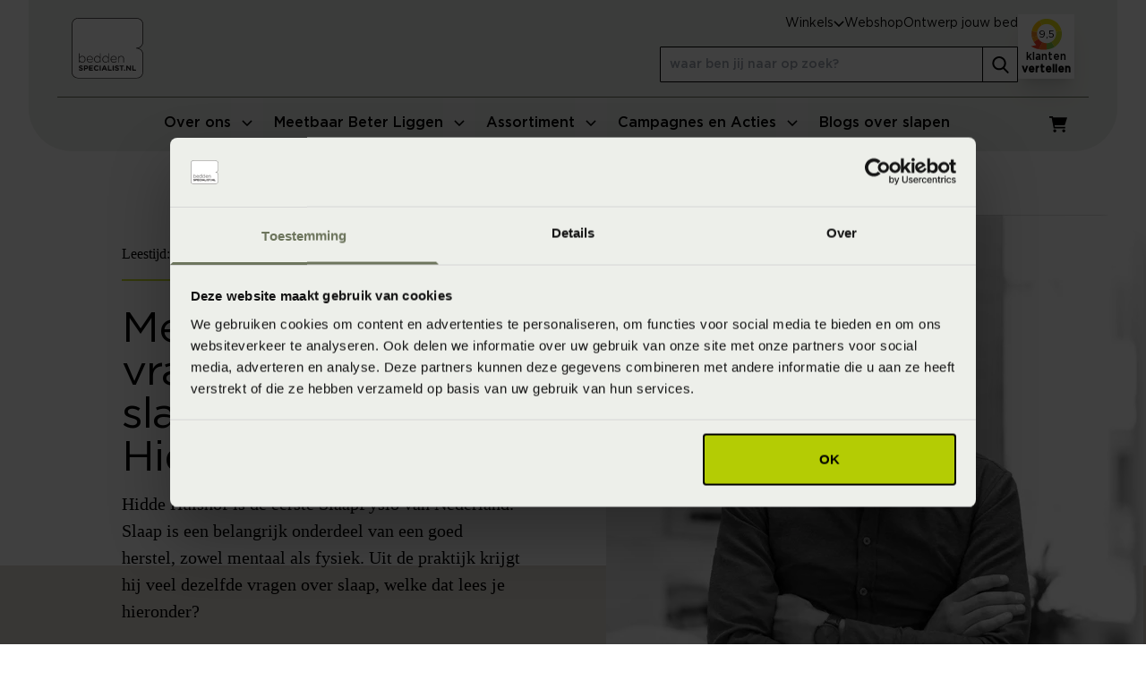

--- FILE ---
content_type: text/html; charset=utf-8
request_url: https://www.beddenspecialist.nl/blogs/meest-gestelde-vragen-aan-slaapfysiotherapeut-hidde-hulshof-1/
body_size: 14005
content:
<!DOCTYPE html>
<html lang="nl-nl">
<head>
    
<meta charset="UTF-8">
<meta name="viewport" content="width=device-width, initial-scale=1">
<meta http-equiv="Content-Type" content="text/html; charset=utf-8">
<meta http-equiv="X-UA-Compatible" content="IE=edge">

<!-- Critical resources preconnect -->
    <link rel="preconnect" href="https://api.searchine.net">
    <link rel="preconnect" href="https://cdn.searchine.net">

<title>Meest gestelde vragen aan slaapfysiotherapeut Hidde Hulshof | Beddenspecialist Nederland</title>
<meta name="description" content="Hidde Hulshof is de eerste SlaapFysio van Nederland. Slaap is een belangrijk onderdeel van een goed herstel, zowel mentaal als fysiek. Uit de praktijk krijgt hij veel dezelfde vragen over slaap, welke dat lees je hieronder? | Beddenspecialist Nederland" />
<meta name="robots" content="index, follow" />
<link rel="canonical" href="https://www.beddenspecialist.nl/blogs/meest-gestelde-vragen-aan-slaapfysiotherapeut-hidde-hulshof-1/" />

<!-- Social meta tags -->
<meta property="og:title" content="Meest gestelde vragen aan slaapfysiotherapeut Hidde Hulshof | Beddenspecialist Nederland" />
<meta property="og:description" content="Hidde Hulshof is de eerste SlaapFysio van Nederland. Slaap is een belangrijk onderdeel van een goed herstel, zowel mentaal als fysiek. Uit de praktijk krijgt hij veel dezelfde vragen over slaap, welke dat lees je hieronder? | Beddenspecialist Nederland" />
<meta property="og:type" content="website" />
<meta property="og:url" content="https://www.beddenspecialist.nl/blogs/meest-gestelde-vragen-aan-slaapfysiotherapeut-hidde-hulshof-1/" />
<meta property="og:image" content="https://www.beddenspecialist.nl/media/an0nnjf2/hidde-zwwit.jpg?rxy=0.4856115107913669,0.34172661870503596&width=1200&height=630&quality=80&rnd=133183510778900000&ccl=0,0.06709591165499657,0,0.29401519945611465&ccw=0,0.07186683594528012,0,0.4489664973880532" />
<meta property="og:image:height" content="1200" />
<meta property="og:image:width" content="630" />
<meta property="twitter:image" content="https://www.beddenspecialist.nl/media/an0nnjf2/hidde-zwwit.jpg?rxy=0.4856115107913669,0.34172661870503596&width=750&height=500&quality=80&rnd=133183510778900000&ccl=0,0.06709591165499657,0,0.29401519945611465&ccw=0,0.07186683594528012,0,0.4489664973880532" />
<meta name="twitter:card" content="summary" />
<meta name="twitter:title" content="Meest gestelde vragen aan slaapfysiotherapeut Hidde Hulshof | Beddenspecialist Nederland" />
<meta name="twitter:description" content="Hidde Hulshof is de eerste SlaapFysio van Nederland. Slaap is een belangrijk onderdeel van een goed herstel, zowel mentaal als fysiek. Uit de praktijk krijgt hij veel dezelfde vragen over slaap, welke dat lees je hieronder? | Beddenspecialist Nederland" />

<!-- Favicons -->
<link rel="icon" type="image/png" href="/favicon-96x96.png" sizes="96x96" />
<link rel="icon" type="image/svg+xml" href="/favicon.svg" />
<link rel="shortcut icon" href="/favicon.ico" />
<link rel="apple-touch-icon" sizes="180x180" href="/apple-touch-icon.png" />
<link rel="manifest" href="/site.webmanifest" />

<!-- Fonts preload -->
<link rel="preload" as="font" href="/static/fonts/Gotham-Medium.woff2" type="font/woff2" crossorigin="anonymous" />
<link rel="preload" as="font" href="/static/fonts/Gotham-Thin.woff2" type="font/woff2" crossorigin="anonymous" />
<link rel="preload" as="font" href="/static/fonts/Gotham-Book.woff2" type="font/woff2" crossorigin="anonymous" />

<!-- Preload banner image -->
            <link rel="preload" href="/media/an0nnjf2/hidde-zwwit.jpg?rxy=0.4856115107913669,0.34172661870503596&amp;quality=80&amp;rnd=133183510778900000&amp;ccl=0,0.06709591165499657,0,0.29401519945611465&amp;ccw=0,0.07186683594528012,0,0.4489664973880532&width=558&height=400&rmode=crop&format=webp" as="image" media="(max-width: 575px)" fetchpriority="high">
            <link rel="preload" href="/media/an0nnjf2/hidde-zwwit.jpg?rxy=0.4856115107913669,0.34172661870503596&amp;quality=80&amp;rnd=133183510778900000&amp;ccl=0,0.06709591165499657,0,0.29401519945611465&amp;ccw=0,0.07186683594528012,0,0.4489664973880532&width=1006&height=400&rmode=crop&format=webp" as="image" media="((min-width: 576px) and (max-width: 1023px))" fetchpriority="high">
            <link rel="preload" href="/media/an0nnjf2/hidde-zwwit.jpg?rxy=0.4856115107913669,0.34172661870503596&amp;quality=80&amp;rnd=133183510778900000&amp;ccl=0,0.06709591165499657,0,0.29401519945611465&amp;ccw=0,0.07186683594528012,0,0.4489664973880532&width=600&height=600&rmode=crop&format=webp" as="image" media="(min-width: 1024px)" fetchpriority="high">

<script src="/static/js/main.js?639051087805977591" defer></script>
<link rel="preload" href="/static/css/main.css?639051087805977591" as="style">
<link rel="stylesheet" href="/static/css/main.css?639051087805977591">

<script>
    window.dataLayer = window.dataLayer || [];
    dataLayer.push({
        'store_name': "HQ",
        'page_section': "Blogs",
        'page_type': "BlogPage",
        'page_url': "/blogs/meest-gestelde-vragen-aan-slaapfysiotherapeut-hidde-hulshof-1/",
        'page_name': "Meest gestelde vragen aan slaapfysiotherapeut Hidde Hulshof (1)",
        'page_path': "/blogs/meest-gestelde-vragen-aan-slaapfysiotherapeut-hidde-hulshof-1",
        'utm_campaign': "",
        'utm_source': "",
        'utm_medium': ""
    });
</script>

<!-- Google Tag Manager -->
    <script>
        (function (w, d, s, l, i) {
            w[l] = w[l] || []; w[l].push({
                'gtm.start':
                    new Date().getTime(), event: 'gtm.js'
            }); var f = d.getElementsByTagName(s)[0],
                j = d.createElement(s), dl = l != 'dataLayer' ? '&l=' + l : ''; j.async = true; j.src =
                    'https://www.googletagmanager.com/gtm.js?id=' + i + dl; f.parentNode.insertBefore(j, f);
        })(window, document, 'script', 'dataLayer', 'GTM-58GXSF4');</script>

<!-- Searchine integration -->
    
<script type="application/x-searchine+json">
    {"title":"Meest gestelde vragen aan slaapfysiotherapeut Hidde Hulshof","description":null,"robots":"index, follow","thumbnail":"https://www.beddenspecialist.nl/media/an0nnjf2/hidde-zwwit.jpg?rxy=0.4856115107913669,0.34172661870503596&width=200&height=200&quality=80&rnd=133183510778900000&ccl=0,0.06709591165499657,0,0.29401519945611465&ccw=0,0.07186683594528012,0,0.4489664973880532","customFields":{"Store":"HQ","Searchine.CustomFields.PageType":"Informatie","Culture":"nl-NL"}}
</script>
    <script type="text/javascript">
        window._sn = window._sn || [];
        window._sn.config = {
            engineid: 'b4dc109e-fcbb-4040-8667-4f4467da1c13',
            apiDomain: 'https://app.searchine.net',
            cdnDomain: 'https://cdn-test.searchine.net',
            debug: false
        };
    </script>

</head>
<body>
            <!-- Google Tag Manager (noscript) -->
        <noscript>
            <iframe src="https://www.googletagmanager.com/ns.html?id=GTM-58GXSF4"
                height="0" width="0" style="display:none;visibility:hidden"></iframe>
        </noscript>
        <!-- End Google Tag Manager (noscript) -->


<div id="navigation" class="relative h-[84px] lg:h-auto lg:fixed inset-x-0 top-0 z-50 font-sans mega-menu-transition"
     x-data="navigation" x-bind="container">
    <nav x-bind="mainNav" class="hidden bg-gray-200 lg:bg-transparent fixed inset-0 lg:inset-auto lg:relative z-20 lg:!flex lg:flex-col ">
        <div class="container p-0 relative lg:hidden">
            <button aria-label="Sluit menu" x-bind="toggle" class="close absolute top-4 right-4 p-2 z-50 text-black rounded-lg hover:bg-attention-50 focus:outline-none focus:ring-2 focus:ring-attention-100">
                <svg class="icon-base">
                    <use href="/static/icons/icons.svg?639051087805977591#close"></use>
                </svg>
            </button>
        </div>
        <div class="overflow-y-auto h-full py-16 px-8 lg:py-0 lg:overflow-y-visible lg:flex lg:flex-col lg:flex lg:flex-col">
            <div class="lg:order-2 bg-gray-200 lg:px-8 lg:w-full 2xl:max-w-[1500px] 2xl:mx-auto lg:sticky lg:top-0 lg:inset-x-0 lg:z-30 lg:rounded-b-6xl mt-16 lg:mt-0"
                 :class="{ 'lg:!rounded-none': isExpanded() }">
                <div class="container p-0 xl:px-4">
                    <div class="lg:flex lg:justify-between lg:items-center lg:justify-start">
                        <div class="mb-6 w-[80%] lg:mb-0 lg:w-full lg:mr-4 xl:mx-8">
                            <ul x-bind="menuList" class="lg:flex lg:justify-center xl:gap-4 m-0">
                                            <li class="flex flex-col lg:border-b-4" x-bind="menuItem" id="menuitem_0" :class="isActive('menuitem_0') ? 'lg:border-attention-500' : 'lg:border-transparent lg:hover:border-attention-500'">
                                                <div class="mega-menu-main">
                                                    <a href="/over-ons/" class="mega-menu-main-link lg:!pr-0">Over ons</a>
                                                    <button class="mega-menu-main-button" aria-label="Open menu">
                                                        <svg class="icon-xxs">
                                                            <use href="/static/icons/icons.svg?639051087805977591#chevron-down"></use>
                                                        </svg>
                                                    </button>
                                                </div>
                                                <div class="mega-menu-expand hidden" x-show="isActive('menuitem_0')" x-init="() => { $el.classList.remove('hidden') }">
                                                    <div class="container p-0">
                                                        <div class="mb-5 lg:mb-0 lg:flex lg:gap-4 lg:justify-between lg:border-t-2 lg:border-attention-500 lg:py-4 lg:flex-wrap xl:flex-nowrap">
                                                                <ul class="mb-0 lg:mb-3">
                                                                        <li class="mb-2 lg:mb-0">
                                                                            <a href="/over-ons/" class="mega-menu-expand-main-link">Over ons</a>
                                                                        </li>
                                                                        <li class="mb-2 lg:mb-0">
                                                                            <a href="/over-ons/ambassadeurs/" class="mega-menu-expand-main-link">Ambassadeurs</a>
                                                                        </li>
                                                                        <li class="mb-2 lg:mb-0">
                                                                            <a href="/over-ons/slaapkenniscentrum/" class="mega-menu-expand-main-link">SlaapKennisCentrum</a>
                                                                        </li>
                                                                </ul>
                                                        </div>
                                                    </div>
                                                </div>
                                            </li>
                                            <li class="flex flex-col lg:border-b-4" x-bind="menuItem" id="menuitem_1" :class="isActive('menuitem_1') ? 'lg:border-attention-500' : 'lg:border-transparent lg:hover:border-attention-500'">
                                                <div class="mega-menu-main">
                                                    <a href="/meetbaar-beter-liggen/" class="mega-menu-main-link lg:!pr-0">Meetbaar Beter Liggen</a>
                                                    <button class="mega-menu-main-button" aria-label="Open menu">
                                                        <svg class="icon-xxs">
                                                            <use href="/static/icons/icons.svg?639051087805977591#chevron-down"></use>
                                                        </svg>
                                                    </button>
                                                </div>
                                                <div class="mega-menu-expand hidden" x-show="isActive('menuitem_1')" x-init="() => { $el.classList.remove('hidden') }">
                                                    <div class="container p-0">
                                                        <div class="mb-5 lg:mb-0 lg:flex lg:gap-4 lg:justify-between lg:border-t-2 lg:border-attention-500 lg:py-4 lg:flex-wrap xl:flex-nowrap">
                                                                <ul class="mb-0 lg:mb-3">
                                                                        <li class="mb-2 lg:mb-0">
                                                                            <a href="/meetbaar-beter-liggen/slaapadvies-op-maat/" class="mega-menu-expand-main-link">Slaapadvies op maat</a>
                                                                                <ul class="hidden lg:block">
                                                                                        <li><a href="/meetbaar-beter-liggen/slaapgedrag-thuismeting/" class="mega-menu-expand-link">Slaapgedrag Thuismeting</a></li>
                                                                                        <li><a href="/meetbaar-beter-liggen/3d-postuurmeting/" class="mega-menu-expand-link">3D Postuurmeting</a></li>
                                                                                        <li><a href="/meetbaar-beter-liggen/slaapfysio/" class="mega-menu-expand-link">Slaapfysio</a></li>
                                                                                        <li><a href="/meetbaar-beter-liggen/slaapselfie/" class="mega-menu-expand-link">Slaapselfie</a></li>
                                                                                        <li><a href="/meetbaar-beter-liggen/advies-aan-huis/" class="mega-menu-expand-link">Advies aan huis</a></li>
                                                                                        <li><a href="/meetbaar-beter-liggen/bedanalyse/" class="mega-menu-expand-link">Bedanalyse</a></li>
                                                                                </ul>
                                                                        </li>
                                                                </ul>
                                                                <ul class="mb-0 lg:mb-3">
                                                                        <li class="mb-2 lg:mb-0">
                                                                            <a href="/meetbaar-beter-liggen/online-tools/" class="mega-menu-expand-main-link">Online tools voor een betere nachtrust</a>
                                                                                <ul class="hidden lg:block">
                                                                                        <li><a href="/slaapscore/" class="mega-menu-expand-link">Wat is mijn SlaapKwaliteitScore?</a></li>
                                                                                        <li><a href="/meetbaar-beter-liggen/welk-matras-past-bij-mij/" class="mega-menu-expand-link">Gebruik de matrassenwijzer</a></li>
                                                                                        <li><a href="/ontwerp-jouw-bed/" class="mega-menu-expand-link">Ontwerp jouw bed</a></li>
                                                                                </ul>
                                                                        </li>
                                                                </ul>
                                                                <ul class="mb-0 lg:mb-3">
                                                                        <li class="mb-2 lg:mb-0">
                                                                            <a href="/meetbaar-beter-liggen/oplossingen-voor-klachten/" class="mega-menu-expand-main-link">Oplossingen voor klachten</a>
                                                                                <ul class="hidden lg:block">
                                                                                        <li><a href="/blogs/4-tips-tegen-nekpijn-na-het-slapen/" class="mega-menu-expand-link">Nekpijn</a></li>
                                                                                        <li><a href="/blogs/rugpijn-na-slapen/" class="mega-menu-expand-link">Rugpijn</a></li>
                                                                                        <li><a href="/blogs/schouderpijn-na-slapen/" class="mega-menu-expand-link">Schouderklachten</a></li>
                                                                                        <li><a href="/blogs/slapende-arm/" class="mega-menu-expand-link">Slapende armen</a></li>
                                                                                        <li><a href="/blogs/slaapklimaat/" class="mega-menu-expand-link">Slaapklimaat</a></li>
                                                                                </ul>
                                                                        </li>
                                                                </ul>
                                                                <ul class="mb-0 lg:mb-3">
                                                                </ul>
                                                                <ul class="mb-0 lg:mb-3">
                                                                </ul>
                                                        </div>
                                                    </div>
                                                </div>
                                            </li>
                                            <li class="flex flex-col lg:border-b-4" x-bind="menuItem" id="menuitem_2" :class="isActive('menuitem_2') ? 'lg:border-attention-500' : 'lg:border-transparent lg:hover:border-attention-500'">
                                                <div class="mega-menu-main">
                                                    <a href="/assortiment/" class="mega-menu-main-link lg:!pr-0">Assortiment</a>
                                                    <button class="mega-menu-main-button" aria-label="Open menu">
                                                        <svg class="icon-xxs">
                                                            <use href="/static/icons/icons.svg?639051087805977591#chevron-down"></use>
                                                        </svg>
                                                    </button>
                                                </div>
                                                <div class="mega-menu-expand hidden" x-show="isActive('menuitem_2')" x-init="() => { $el.classList.remove('hidden') }">
                                                    <div class="container p-0">
                                                        <div class="mb-5 lg:mb-0 lg:flex lg:gap-4 lg:justify-between lg:border-t-2 lg:border-attention-500 lg:py-4 lg:flex-wrap xl:flex-nowrap">
                                                                <ul class="mb-0 lg:mb-3">
                                                                        <li class="mb-2 lg:mb-0">
                                                                            <a href="/boxsprings/" class="mega-menu-expand-main-link">Boxsprings</a>
                                                                                <ul class="hidden lg:block">
                                                                                        <li><a href="/elektrisch-verstelbare-boxsprings/" class="mega-menu-expand-link">Elektrisch verstelbare boxsprings</a></li>
                                                                                        <li><a href="/instelbare-boxsprings/" class="mega-menu-expand-link">Instelbare boxsprings</a></li>
                                                                                        <li><a href="/vlakke-boxsprings/" class="mega-menu-expand-link">Vlakke boxsprings</a></li>
                                                                                        <li><a href="/hoog-laag-boxsprings/" class="mega-menu-expand-link">Hoog laag boxsprings</a></li>
                                                                                        <li><a href="/ontwerp-jouw-bed/" class="mega-menu-expand-link">Ontwerp jouw bed</a></li>
                                                                                </ul>
                                                                        </li>
                                                                        <li class="mb-2 lg:mb-0">
                                                                            <a href="/ledikanten/" class="mega-menu-expand-main-link">Ledikanten</a>
                                                                                <ul class="hidden lg:block">
                                                                                        <li><a href="/bedden-met-opbergruimte/" class="mega-menu-expand-link">Bedden met opbergruimte</a></li>
                                                                                        <li><a href="/gestoffeerde-bedden/" class="mega-menu-expand-link">Gestoffeerde bedden</a></li>
                                                                                        <li><a href="/houten-bedden/" class="mega-menu-expand-link">Houten bedden</a></li>
                                                                                </ul>
                                                                        </li>
                                                                </ul>
                                                                <ul class="mb-0 lg:mb-3">
                                                                        <li class="mb-2 lg:mb-0">
                                                                            <a href="/matrassen/" class="mega-menu-expand-main-link">Matrassen</a>
                                                                                <ul class="hidden lg:block">
                                                                                        <li><a href="/natuurlatex-matrassen/" class="mega-menu-expand-link">Natuurlatex matrassen</a></li>
                                                                                        <li><a href="/pocketvering-matrassen/" class="mega-menu-expand-link">Pocketvering matrassen</a></li>
                                                                                        <li><a href="/koudschuim-matrassen/" class="mega-menu-expand-link">Koudschuim matrassen</a></li>
                                                                                        <li><a href="/instelbare-matrassen/" class="mega-menu-expand-link">Instelbare matrassen</a></li>
                                                                                        <li><a href="/latex-matrassen/" class="mega-menu-expand-link">Latex matrassen</a></li>
                                                                                        <li><a href="/traagschuim-matrassen/" class="mega-menu-expand-link">Traagschuim matrassen</a></li>
                                                                                        <li><a href="/topmatrassen/" class="mega-menu-expand-link">Topmatrassen</a></li>
                                                                                </ul>
                                                                        </li>
                                                                </ul>
                                                                <ul class="mb-0 lg:mb-3">
                                                                        <li class="mb-2 lg:mb-0">
                                                                            <a href="/bedbodems/" class="mega-menu-expand-main-link">Bedbodems</a>
                                                                                <ul class="hidden lg:block">
                                                                                        <li><a href="/boxsprings/" class="mega-menu-expand-link">Boxsprings</a></li>
                                                                                        <li><a href="/instelbare-bodems/" class="mega-menu-expand-link">Instelbare bodems</a></li>
                                                                                        <li><a href="/lattenbodems/" class="mega-menu-expand-link">Lattenbodems</a></li>
                                                                                </ul>
                                                                        </li>
                                                                        <li class="mb-2 lg:mb-0">
                                                                            <a href="/beddengoed/" class="mega-menu-expand-main-link">Beddengoed</a>
                                                                                <ul class="hidden lg:block">
                                                                                        <li><a href="/hoeslakens/" class="mega-menu-expand-link">Hoeslakens</a></li>
                                                                                        <li><a href="/dekbedovertrekken/" class="mega-menu-expand-link">Dekbedovertrekken</a></li>
                                                                                        <li><a href="/matrasbeschermers/" class="mega-menu-expand-link">Matrasbeschermers</a></li>
                                                                                        <li><a href="/kussenslopen/" class="mega-menu-expand-link">Kussenslopen</a></li>
                                                                                </ul>
                                                                        </li>
                                                                </ul>
                                                                <ul class="mb-0 lg:mb-3">
                                                                        <li class="mb-2 lg:mb-0">
                                                                            <a href="/dekbedden/" class="mega-menu-expand-main-link">Dekbedden</a>
                                                                        </li>
                                                                        <li class="mb-2 lg:mb-0">
                                                                            <a href="/kussens/" class="mega-menu-expand-main-link">Kussens</a>
                                                                        </li>
                                                                        <li class="mb-2 lg:mb-0">
                                                                            <a href="/badtextiel/" class="mega-menu-expand-main-link">Badtextiel</a>
                                                                        </li>
                                                                        <li class="mb-2 lg:mb-0">
                                                                            <a href="/accessoires/" class="mega-menu-expand-main-link">Accessoires</a>
                                                                        </li>
                                                                </ul>
                                                                <ul class="mb-0 lg:mb-3">
                                                                        <li class="mb-2 lg:mb-0">
                                                                            <a href="/merken/" class="mega-menu-expand-main-link">Onze merken</a>
                                                                                <ul class="hidden lg:block">
                                                                                        <li><a href="/merken/beddelicious/" class="mega-menu-expand-link">Beddelicious</a></li>
                                                                                        <li><a href="/merken/ledorm/" class="mega-menu-expand-link">LeDorm</a></li>
                                                                                        <li><a href="/merken/slp-collection/" class="mega-menu-expand-link">SLP Collection</a></li>
                                                                                        <li><a href="/merken/roewa/" class="mega-menu-expand-link">R&#xF6;wa</a></li>
                                                                                        <li><a href="/merken/hasena/" class="mega-menu-expand-link">Hasena</a></li>
                                                                                        <li><a href="/merken/vandyck/" class="mega-menu-expand-link">Vandyck</a></li>
                                                                                        <li><a href="/merken/" class="mega-menu-expand-link">Bekijk alle merken</a></li>
                                                                                </ul>
                                                                        </li>
                                                                </ul>
                                                        </div>
                                                    </div>
                                                </div>
                                            </li>
                                            <li class="flex flex-col lg:border-b-4" x-bind="menuItem" id="menuitem_3" :class="isActive('menuitem_3') ? 'lg:border-attention-500' : 'lg:border-transparent lg:hover:border-attention-500'">
                                                <div class="mega-menu-main">
                                                    <a href="/campagnes-en-acties/" class="mega-menu-main-link lg:!pr-0">Campagnes en Acties</a>
                                                    <button class="mega-menu-main-button" aria-label="Open menu">
                                                        <svg class="icon-xxs">
                                                            <use href="/static/icons/icons.svg?639051087805977591#chevron-down"></use>
                                                        </svg>
                                                    </button>
                                                </div>
                                                <div class="mega-menu-expand hidden" x-show="isActive('menuitem_3')" x-init="() => { $el.classList.remove('hidden') }">
                                                    <div class="container p-0">
                                                        <div class="mb-5 lg:mb-0 lg:flex lg:gap-4 lg:justify-between lg:border-t-2 lg:border-attention-500 lg:py-4 lg:flex-wrap xl:flex-nowrap">
                                                                <ul class="mb-0 lg:mb-3">
                                                                        <li class="mb-2 lg:mb-0">
                                                                            <a href="/outlet/" class="mega-menu-expand-main-link">Outlet</a>
                                                                        </li>
                                                                        <li class="mb-2 lg:mb-0">
                                                                            <a href="/webshop-sale/" class="mega-menu-expand-main-link">Webshop Sale</a>
                                                                        </li>
                                                                        <li class="mb-2 lg:mb-0">
                                                                            <a href="/folders-brochures/" class="mega-menu-expand-main-link">Folders &amp; Brochures</a>
                                                                        </li>
                                                                </ul>
                                                                <ul class="mb-0 lg:mb-3">
                                                                </ul>
                                                        </div>
                                                    </div>
                                                </div>
                                            </li>
                                            <li class=" lg:border-b-4 lg:border-transparent lg:hover:border-attention-500"><div class="mega-menu-main"><a href="/blogs/" class="mega-menu-main-link">Blogs over slapen</a></div></li>
                            </ul>
                        </div>
                        <div>
                            <ul class="flex gap-4 mb-6 lg:mb-0">
                                <li class="hidden lg:flex">
                                    
<a href="/winkelwagen/" class=" cart relative inline-flex items-center p-2 text-sm text-black rounded-lg hover:bg-attention-50 focus:outline-none focus:ring-2 focus:ring-attention-100">
    <span class="sr-only">Winkelwagen</span>
    <span class="absolute bottom-0 right-0 rounded-full leading-5 tracking-tighter w-5 h-5 text-xs flex justify-center content-center bg-info-default "
          x-data="shoppingCartIcon(0, ['ajax:afterFetch', 'productDetail:afterFetch'], 'sleeptrade.cart')"
          x-show="itemCount > 0" x-text="itemCount"></span>
    <svg class="icon-sm shrink-0">
        <use href="/static/icons/icons.svg?639051087805977591#shopping-cart"></use>
    </svg>
</a>
                                </li>
                            </ul>
                        </div>
                    </div>
                </div>
            </div>
            <div class="lg:order-1  bg-gray-200 lg:px-8 lg:w-full 2xl:max-w-[1500px] 2xl:mx-auto lg:relative z-40">
                <div class="container p-0 lg:p-4 lg:border-attention-500 lg:border-b">
                    <div class="flex justify-between items-center">
                        <a href="/" class="logo hidden lg:flex gap-4">
                            <img width="80" height="68" src="/static/images/beddenspecialist.svg" alt="beddenspecialist.nl" class="w-[80px]" />
                        </a>
                        <div class="flex flex-col items-start lg:flex-row lg:gap-8 xl:gap-16">
                            <div class="lg:flex lg:flex-col">
                                    <ul class="m-0 lg:gap-8 lg:flex lg:justify-end">
                                        <li x-data="openingHours()" class="relative mb-6 lg:mb-0 text-sm">
                                            <button x-bind="togglePanel" class="js--toggle-button button font-base lg:rounded-none lg:p-0 lg:text-sm lg:border-0 lg:!bg-transparent lg:!text-black">
                                                <span>Winkels</span>
                                                <svg class="icon-base lg:hidden">
                                                    <use href="/static/icons/icons.svg?639051087805977591#arrow-right-long"></use>
                                                </svg>
                                                <svg x-bind="toggleArrow" class="hidden icon-xxs transition-transform lg:block">
                                                    <use href="/static/icons/icons.svg?639051087805977591#chevron-down"></use>
                                                </svg>
                                            </button>
                                            <div x-bind="toggleVisibility" class="hidden js--toggle-panel p-4 lg:p-8 bg-gray-200 font-serif text-base fixed z-50 inset-0 lg:left-auto lg:right-auto lg:bottom-auto lg:top-[80px] lg:w-[600px] lg:rounded-b-6xl lg:drop-shadow-xl lg:bg-white">
                                                <button x-on:click="closePanel()" class="absolute right-6 top-6 lg:hidden">
                                                    <svg class="icon-base">
                                                        <use href="/static/icons/icons.svg?639051087805977591#close"></use>
                                                    </svg>
                                                </button>
                                                <div>
        <div class="">
            <div class="h4 uppercase mb-5 relative inline-block after:flex after:h-0 after:w-4/5 after:border after:border-attention-500">Beddenspecialist winkels</div>
            <p>Er is altijd een beddenspecialist winkel bij jou in de buurt.</p>
                <div class="font-semibold mb-3 mt-5">Altijd in de buurt</div>
                <ul class="arrow-list">
                    <li class="!mb-0">
                        <a href="/winkels/" target="" class="underline">Vind jouw winkel</a>
                    </li>
                </ul>
        </div>
            <div class="pt-3 border-t-2 border-attention-500 mt-5">
                    
        <button class="py-2 px-4 md:px-8 lg:text-lg shadow button-attention" title="Afspraak maken" x-data="ajax()" x-bind="trigger" x-on:click="$dispatch('slideover-open')" data-href="/render-component?RefId=1572&PageId=866ad200-8d69-4b19-8c15-416d67c7cdf4&cn=ConversionFlow" data-target="#slideOverPlaceholder" data-track-action='Clicked' data-track-category='Appointment' data-track-event='click' data-track-label='General' data-track-value='0' data-track-datalayer='null'>
            Afspraak maken
        </button>

                    
        <button class="mt-auto py-2 px-4 md:px-8 lg:text-lg shadow button" title="Contact opnemen" x-data="ajax()" x-bind="trigger" x-on:click="$dispatch('slideover-open')" data-href="/render-component?RefId=5337&PageId=866ad200-8d69-4b19-8c15-416d67c7cdf4&cn=ConversionFlow" data-target="#slideOverPlaceholder" data-track-action='Clicked' data-track-category='Contact' data-track-event='click' data-track-label='General' data-track-value='0' data-track-datalayer='null'>
            Contact opnemen
        </button>

            </div>
</div>
                                            </div>
                                        </li>
                                            <li class="mb-2 lg:mb-0 text-sm">
                                                <a href="/webshop/" class="font-base">
                                                    Webshop
                                                </a>
                                            </li>
                                            <li class="mb-2 lg:mb-0 text-sm">
                                                <a href="/ontwerp-jouw-bed/" class="font-base">
                                                    Ontwerp jouw bed
                                                </a>
                                            </li>
                                    </ul>
                                    <div id="snsearch" class="snsearch hidden lg:block lg:mt-4 px-8 lg:px-0 h-[40px]" style="width: 100%;">
                                        <form class="searchform container p-0" novalidate="novalidate" action="/zoeken/" method="get" autocomplete="off"></form>
                                    </div>
                            </div>
                                <a class="transition-colors sm:hidden lg:block hover:text-attention-100" target="_blank" href="https://www.klantenvertellen.nl/location-group/Beddenspecialist">
                                    <div class="bg-white shadow-xl flex flex-col items-center gap-1 p-1">
                                        <div class="relative">
                                            <img src="/static/images/rating-background.svg" class="shrink-0 w-9 h-9" alt="Klanten beoordelen de Beddenspecialist met een 9,5">
                                            <span class="absolute top-0 bottom-0 left-0 right-0 flex justify-center items-center font-base text-xs">9,5</span>
                                        </div>
                                        <div class="text-xs text-center w-min leading-[14px]">
                                            klanten
                                            <strong>vertellen</strong>
                                        </div>
                                    </div>
                                </a>
                        </div>
                    </div>
                </div>
            </div>
        </div>
    </nav>
    <div class="h-[84px] lg:hidden"></div>
    <nav id="mobileNav" class="h-[84px] bg-gray-200 fixed inset-x-0 top-0 lg:hidden z-10">
        <div class="container p-4">
            <div class="flex justify-between items-center">
                <a href="/" class="logo flex gap-3">
                    <img width="60" height="50" src="/static/images/beddenspecialist.svg" alt="beddenspecialist.nl" class="w-[60px]" />
                </a>
                <div>
                    <ul class="flex gap-2 m-0">
                            <li class="shrink-0 hidden sm:block">
                                <a class="p-0.5 flex items-center gap-2 rounded-lg hover:bg-attention-50 focus:outline-none focus:ring-2 focus:ring-attention-100 group" target="_blank" href="https://www.klantenvertellen.nl/location-group/Beddenspecialist">
                                    <div class="relative">
                                        <img src="/static/images/rating-background.svg" class="shrink-0 w-9 h-9 relative z-10" alt="Klanten beoordelen de Beddenspecialist met een 9,5">
                                        <span class="absolute top-0 bottom-0 left-0 right-0 flex justify-center items-center font-base text-xs bg-white m-1 rounded-full">9,5</span>
                                    </div>
                                    <div class="text-xs w-min leading-[14px]">
                                        klanten
                                        <strong>vertellen</strong>
                                    </div>
                                </a>
                            </li>
                        <li>
                            
<a href="/winkelwagen/" class="h-full w-[40px] cart relative inline-flex items-center p-2 text-sm text-black rounded-lg hover:bg-attention-50 focus:outline-none focus:ring-2 focus:ring-attention-100">
    <span class="sr-only">Winkelwagen</span>
    <span class="absolute bottom-0 right-0 rounded-full leading-5 tracking-tighter w-5 h-5 text-xs flex justify-center content-center bg-info-default "
          x-data="shoppingCartIcon(0, ['ajax:afterFetch', 'productDetail:afterFetch'], 'sleeptrade.cart')"
          x-show="itemCount > 0" x-text="itemCount"></span>
    <svg class="icon-sm shrink-0">
        <use href="/static/icons/icons.svg?639051087805977591#shopping-cart"></use>
    </svg>
</a>
                        </li>
                        <li>
                            <button x-bind="toggle"
                                    type="button"
                                    aria-label="Open menu"
                                    class="hamburger inline-flex items-center p-2 text-sm text-black rounded-lg hover:bg-attention-50 focus:outline-none focus:ring-2 focus:ring-attention-100">
                                <svg class="icon-base">
                                    <use href="/static/icons/icons.svg?639051087805977591#hamburger"></use>
                                </svg>
                            </button>
                        </li>
                    </ul>
                </div>
            </div>
        </div>
    </nav>
</div>


<div class="content-banner flex flex-col lg:flex-row lg:container lg:mt-48 xl:mt-60">
        <img class="shrink-0 order-2 relative z-10 block object-cover bg-gray-50 lg:rounded-6xl lg:rounded-bl-none lg:-mb-16 h-[400px] w-full lg:w-[400px] xl:h-[600px] xl:w-[600px] lg:shadow-subtle"
             fetchpriority="high"
             srcset="/media/an0nnjf2/hidde-zwwit.jpg?rxy=0.4856115107913669,0.34172661870503596&amp;quality=80&amp;rnd=133183510778900000&amp;ccl=0,0.06709591165499657,0,0.29401519945611465&amp;ccw=0,0.07186683594528012,0,0.4489664973880532&amp;width=558&amp;height=400&amp;rmode=crop&amp;format=webp 558w, /media/an0nnjf2/hidde-zwwit.jpg?rxy=0.4856115107913669,0.34172661870503596&amp;quality=80&amp;rnd=133183510778900000&amp;ccl=0,0.06709591165499657,0,0.29401519945611465&amp;ccw=0,0.07186683594528012,0,0.4489664973880532&amp;width=1006&amp;height=400&amp;rmode=crop&amp;format=webp 1006w, /media/an0nnjf2/hidde-zwwit.jpg?rxy=0.4856115107913669,0.34172661870503596&amp;quality=80&amp;rnd=133183510778900000&amp;ccl=0,0.06709591165499657,0,0.29401519945611465&amp;ccw=0,0.07186683594528012,0,0.4489664973880532&amp;width=600&amp;height=600&amp;rmode=crop&amp;format=webp 1024w"
             sizes="(max-width: 575px) 558px, ((min-width: 576px) and (max-width: 1023px)) 1006px, (min-width: 1024px) 1024px"
             src="/media/an0nnjf2/hidde-zwwit.jpg?rxy=0.4856115107913669,0.34172661870503596&amp;quality=80&amp;rnd=133183510778900000&amp;ccl=0,0.06709591165499657,0,0.29401519945611465&amp;ccw=0,0.07186683594528012,0,0.4489664973880532&width=600&height=600&rmode=crop&format=webp"
             alt="Hidde Zwartwit" />
        <div class="order-1 relative z-20 w-full p-8 lg:pr-16">
            <div class="container">
                    <div x-data="readingTime('.js--reading-time')">Leestijd: <span x-bind="time"></span></div>
                    <h1>Meest gestelde vragen aan slaapfysiotherapeut Hidde Hulshof</h1>
                    <p class="text-xl">Hidde Hulshof is de eerste SlaapFysio van Nederland. Slaap is een belangrijk onderdeel van een goed herstel, zowel mentaal als fysiek. Uit de praktijk krijgt hij veel dezelfde vragen over slaap, welke dat lees je hieronder?</p>
            </div>
        </div>
</div>
    



    <section class="bg-tertiary-100 pt-16 pb-16 lg:pt-28 lg:-mt-16 xl:-mt-36 mb-8 lg:mb-0">
        <div class="container">
            <div class="max-w-3xl mx-auto lg:max-w-4xl">
                <div x-data="indexNavigation('.js--index-navigation')">
    <div class="h2 relative before:absolute before:-top-8 before:left-0 before:bg-tertiary-200 before:w-32 before:h-0.5">Inhoudsopgave</div>
    <ul class="arrow-list text-base">
        <template x-for="(heading, index) in headings">
            <li x-bind="type"><a x-bind="link" class="font-base hover:underline"></a></li>
        </template>
    </ul>
</div>
            </div>
        </div>
    </section>
    <div class="content-wrapper overflow-x-hidden js--index-navigation js--reading-time">
        
<section class="content-row bg-blank">
    <div  class="container grid md:grid-cols-2 gap-y-4 gap-x-10">
        <div class="w-full max-w-3xl mx-auto">
            <div class="umbraco-rte">
<h3>1. Hoe komt het dat ik slecht slaap?</h3>
<p>Slaapproblemen kunnen verschillende oorzaken hebben. Allereerst kan iemand een medisch probleem hebben waardoor hij/zij slechter slaapt. Voorbeelden hiervan zijn apneu, restless legs, hypersomnie en de ziekte van Parkinson.</p>
<p>Ongeveer 24% van de Nederlanders heeft een slaapprobleem en 63% is niet tevreden over zijn eigen slaapkwaliteit. In veel van deze gevallen blijkt dat de slaapproblemen te maken hebben met geconditioneerd gedrag. De hersenstichting liet uit recent onderzoek nog zien dat de kennis over goede slaap hygiëne er wel is, maar de uitvoering te wensen over laat. Ondanks dat wij als Nederlanders veel slaapproblemen ervaren is er wel degelijk iets aan te doen.</p>            </div>
            
        </div>

            <div class="image-border ">
                    <div class="relative rounded-3xl lg:rounded-6xl rounded-bl-none lg:rounded-bl-none aspect-4/3 shadow-subtle overflow-hidden z-10">
                        <img loading="lazy" width="576" height="324" x-data="imageresponsive('/media/jxpb4vc3/blanco2.jpg?quality=80&amp;rnd=133202349772870000&amp;rxy=0.5,0.5')" x-bind="image" alt="" data-alt="Blanco2" class="block bg-gray-50 w-full h-full object-cover transition-transform lg:group-hover:scale-105" />
                    </div>
            </div>
    </div>
</section>

    <section class="content-row bg-blank">
        <div class="container">
            <div class="max-w-3xl mx-auto">
                <div class="umbraco-rte"><p>Tot slot zijn er verschillende omstandigheden die de slaap negatief kunnen beïnvloeden. Hierbij kun je denken aan overmatige stress, fysieke klachten of bijvoorbeeld de omgeving van je slaapkamer een rol spelen bij jouw slaap. Voor veel mensen met slaapproblematiek is het van belang om de voorwaarden om goed te kunnen slapen juist te krijgen en in te zoomen op welke prikkels/triggers jouw slaapkwaliteit beïnvloeden. </p></div>
                
            </div>
        </div>
    </section>
<section class="content-row bg-tertiary-50 bg-light">
    <div  class="container grid md:grid-cols-2 gap-y-4 gap-x-10">
        <div class="w-full max-w-3xl mx-auto md:order-2">
            <div class="umbraco-rte">
<h3>2. Hoeveel slaap heb ik nodig?</h3>
<p>Vergeet de mythe van 8 uur slaap! De hoeveelheid slaap die jij nodig hebt kan voor iedereen verschillen. Echter is het wel bekend dat 7-9 uur de aanbevolen hoeveelheid slaap is.</p>
<p>Toch slapen er in Nederland veel mensen minder dan 7 uur, wat inhoud dat zij structureel te weinig slapen. Op de lange termijn kan chronisch slaaptekort zelfs negatieve consequenties hebben op de fysieke en mentale gezondheid. Zo vergroot chronisch slaaptekort de kans op diverse gezondheidsklachten als, diabetes type 2, hart- en vaatziekten en overgewicht.</p>
<p>Maar ook de kans op angststoornissen en een burnout nemen toe. Belangrijk om te vermelden is dat naast de duur van slaap, de kwaliteit van de slaap van belang is voor jouw gezondheid. Een goede kwaliteit van slaap heeft te maken met inslapen, doorslapen, fit wakker worden en uiteraard voldoende diepe, lichte en droomslaap. </p>            </div>
            
        </div>
            <div class="image-border image-border--left md:order-1 ">
                    <div class="relative rounded-3xl lg:rounded-6xl rounded-br-none lg:rounded-br-none aspect-4/3 shadow-subtle overflow-hidden z-10">
                        <img loading="lazy" width="576" height="324" x-data="imageresponsive('/media/m1wls5tn/alarm-clock-on-bedside-table-with-woman-sleeping-on-background-1157025844_6240x4160.jpeg?quality=80&amp;rnd=133180077851300000&amp;rxy=0.5,0.5')" x-bind="image" alt="" data-alt="Alarm Clock On Bedside Table With Woman Sleeping On Background 1157025844 6240X4160" class="block bg-gray-50 w-full h-full object-cover transition-transform lg:group-hover:scale-105" />
                    </div>
            </div>
    </div>
</section>
    <section class="content-row bg-blank">
        <div class="container">
            <div class="max-w-3xl mx-auto">
                <div class="umbraco-rte"><h3>3. Hoe leer ik mijn slechte slaaphouding af?</h3>
<p>De vraag welke slaaphouding het beste is wordt vaak gesteld. Over het algemeen zijn rug- en zijslapen de beste houdingen ergonomisch gezien om in te slapen. Uiteraard moet de ondersteuning dan wel passend zijn bij het fysieke postuur van de persoon.<br /><br />Het lijkt misschien niet makkelijk, maar een slaaphouding afleren is mogelijk. Uit het gebruik van de SlaapID-sensor blijkt dat veel mensen in de minder bekende tussenhouding slapen. Een half op de zij gedraaide slaaphouding waarbij het bovenste been vaak over het andere been gelegd wordt. Dit maakt dat de onderrug in rotatie komt te liggen wat spanning kan geven in de onderrug en nek. Vanuit ergonomisch standpunt niet de beste slaaphouding. Er zijn voor deze slaaphouding gemakkelijke oplossingen zoals de Beddelicious Buddy. Deze zorgt ervoor dat je leert op de zij te slapen en niet doordraait naar de tussenhouding. Even wennen met zo’n bedpartner in bed… maar het kan ervoor zorgen dat je beter in bed ligt. </p>
<p>Daarnaast wijst onderzoek ook uit dat als je mensen bewust maakt van een slaaphouding die mogelijk een rol speelt in klachten, dat je deze onbewust ook minder gaat aannemen tijdens slaap.  </p></div>
                
            </div>
        </div>
    </section>
<section class="content-row bg-blank">
    <div class="container ">
        <div class="md:order-2 ">
            <div class="umbraco-rte lg:max-w-3xl lg:mx-auto">
            </div>
            
            <div class="mt-4">
                
            </div>
        </div>
    </div>
</section>
    <section class="content-row bg-blank">
        <div class="container">
            <div class="max-w-3xl mx-auto">
                <div class="umbraco-rte"><h3>4. Waarom is slapen zo belangrijk?</h3>
<p>Slaap is het fundament voor herstel en is essentieel voor de prestaties die jij overdag moet leveren. Wanneer je slecht slaapt heeft dit  effect op je mentale gesteldheid, je voeding en je beweging. Een slechte slaapkwaliteit zorgt ervoor dat je sneller naar ongezonde voeding grijpt, je kiest er sneller voor om niet te gaan sporten en je het maakt je sneller lusteloos, prikkelbaar en gedemotiveerd. Slaaptekort beïnvloedt dan ook je focus gedurende de hele dag. Het eerste wat je merkt bij slaaptekort is een vermindering van je concentratievermogen, je bent minder scherp en de kans op het maken van fouten neemt aanzienlijk toe. Op de lange termijn brengt slaaptekort een risico met zich mee op diverse gezondheidsklachten.</p></div>
                
            </div>
        </div>
    </section>
<section class="content-row bg-tertiary-50 bg-light">
    <div  class="container grid md:grid-cols-2 gap-y-4 gap-x-10">
        <div class="w-full max-w-3xl mx-auto">
            <div class="umbraco-rte">
<h3>5. Kan ik een slaaptekort inhalen?</h3>
<p>Het is een fabeltje dat slaapachterstanden ingehaald kunnen worden. Iedere nacht dat jij 1 of 2 uur te weinig slaapt zorgt voor een opbouw in slaapachterstand. De enige interventie die een slaapachterstand iets kan verlichten is een powernap. De powernap zorgt ervoor dat je tijdelijk alerter, meer energie en meer focus kunt aanbrengen bij je dagelijkse taken. De powernap kun je het beste doen tussen 12:00-14:00 en met een duur van 20 minuten of 90 minuten.<br />Echter is de powernap niet nodig wanneer je voldoende slaap krijgt ’s nachts.</p>            </div>
            
        </div>

            <div class="image-border ">
                    <div class="relative rounded-3xl lg:rounded-6xl rounded-bl-none lg:rounded-bl-none aspect-4/3 shadow-subtle overflow-hidden z-10">
                        <img loading="lazy" width="576" height="324" x-data="imageresponsive('/media/pvffajln/frustrated-woman-received-a-problematic-e-mail-over-computer-1051720084_2125x1416.jpeg?quality=80&amp;rnd=133186124385400000&amp;rxy=0.5,0.5')" x-bind="image" alt="" data-alt="Frustrated Woman Received A Problematic E Mail Over Computer. 1051720084 2125X1416" class="block bg-gray-50 w-full h-full object-cover transition-transform lg:group-hover:scale-105" />
                    </div>
            </div>
    </div>
</section>
<section class="content-row bg-blank">
    <div  class="container grid md:grid-cols-2 gap-y-4 gap-x-10">
        <div class="w-full max-w-3xl mx-auto md:order-2">
            <div class="umbraco-rte">
<h3>Tips van de Slaapfysio om beter te kunnen slapen</h3>
<p>Een van de meest voorkomende valkuilen is een vast dag en nachtritme. Uit de slaapanalyses die ik maak als slaapfysiotherapeut zie ik dat mensen geen vaste tijden van naar bed gaan en opstaan hebben. Oftewel de slaapduur is niet consistent. Onze biologische klok is gevoelig voor ritme en regelmaat. Een verstoring van het dag- en nachtritme zorgt ervoor dat de fysiologische processen in het lichaam verwart raken. Probeer dus zoveel mogelijk jezelf aan vaste tijden van naar bed gaan en opstaan te houden. </p>            </div>
            
        </div>
            <div class="image-border image-border--left md:order-1 ">
                    <div class="relative rounded-3xl lg:rounded-6xl rounded-br-none lg:rounded-br-none aspect-4/3 shadow-subtle overflow-hidden z-10">
                        <img loading="lazy" width="576" height="324" x-data="imageresponsive('/media/eklpmzjr/3d-realistic-light-bulb-icon-idea-concept-light-bulb-isolated-on-white-background-vector-illustration-1372752009_4167x4167-1.jpeg?quality=80&amp;rnd=133180077849530000&amp;rxy=0.5,0.5')" x-bind="image" alt="" data-alt="3D Realistic Light Bulb Icon. Idea Concept. Light Bulb Isolated On White Background. Vector Illustration 1372752009 4167X4167 (1)" class="block bg-gray-50 w-full h-full object-cover transition-transform lg:group-hover:scale-105" />
                    </div>
            </div>
    </div>
</section>
    <section class="content-row bg-blank">
        <div class="container">
            <div class="max-w-3xl mx-auto">
                <div class="umbraco-rte"><p>Een avondroutine inbouwen is van belang om je slaapkwaliteit te bevorderen. Zorg ervoor dat je ’s avonds voordat je gaat slapen: taken afrond (kleding klaarleggen, opruimen, verwarming omlaag, etc.), persoonlijk hygiëne (douche, tanden poetsen, etc.) en ontspanning (lezen, meditatie, mindfulness, ademhalingsoefening, etc.). Daarnaast is het van belang dat de omgeving waarin je slaapt opgeruimd en comfortabel is. Juiste kamertemperatuur (16-18 graden), juiste luchtvochtigheid en de juiste slaapproducten (bed, matras kussen).</p></div>
                
            </div>
        </div>
    </section>

    </div>



    
<footer class="bg-tertiary-100">
    <div class="container py-8">
        <div class="grid grid-cols-1 md:gap-8 md:grid-cols-2">
                <div>
                        <div class="h3">Direct naar</div>
                    <ul class="arrow-list font-sans">
                            <li>
                                <a class="hover:underline" href="/meetbaar-beter-liggen/slaapgedrag-thuismeting/">Slaapgedrag Thuismeting</a>
                            </li>
                            <li>
                                <a class="hover:underline" href="/slaapscore/">SlaapKwaliteit Score&#x2122;</a>
                            </li>
                            <li>
                                <a class="hover:underline" href="/winkels/">Winkels</a>
                            </li>
                            <li>
                                <a class="hover:underline" href="/assortiment/">Assortiment</a>
                            </li>
                            <li>
                                <a class="hover:underline" href="/ontwerp-jouw-bed/">Ontwerp jouw bed in 3D!</a>
                            </li>
                            <li>
                                <a class="hover:underline" href="/meetbaar-beter-liggen/slaapfysio/">Slaapfysio</a>
                            </li>
                            <li>
                                <a class="hover:underline" href="/blogs/">Blogs over slapen</a>
                            </li>
                            <li>
                                <a class="hover:underline" href="/lp/beddenspecialist-business/">Beddenspecialist Business</a>
                            </li>
                            <li>
                                <a class="hover:underline" href="/lp/duurzaam-ondernemen/">Duurzaam Ondernemen</a>
                            </li>
                    </ul>
                </div>
            <div class="w-full max-w-xl">
                    <div class="h3">Over Beddenspecialist.nl</div>
                <p>Dankzij onafhankelijke slaapmetingen en continu (wetenschappelijk) onderzoek ontvang je persoonlijk advies over jouw mooiste en beste slaapoplossing op maat. Zo ben je altijd verzekerd van een fysiek, comfortabele en gezonde nachtrust en stap je ’s ochtends positiever, actiever en meer ontspannen uit je bed.</p>
            </div>
        </div>
    </div>
    <div class="container border-t">
        <div class="grid grid-cols-1 md:grid-cols-2 md:gap-x-8">
            <div class="px-4 pt-8 md:p-8 ">
                        <div class="h3">Volg ons op</div>
                    <div class="flex gap-2 mb-9">
                            <a class="block group" href="https://www.instagram.com/beddenspecialist.nl/" target="_blank" title="Bezoek ons op ">
                                <svg class="icon-lg text-tertiary-700 group-hover:text-primary-300">
                                    <use href="/static/icons/icons.svg?639051087805977591#Instagram"></use>
                                </svg>
                            </a>
                            <a class="block group" href="https://www.facebook.com/Beddenspecialist.nl" target="_blank" title="Bezoek ons op ">
                                <svg class="icon-lg text-tertiary-700 group-hover:text-primary-300">
                                    <use href="/static/icons/icons.svg?639051087805977591#Facebook"></use>
                                </svg>
                            </a>
                            <a class="block group" href="https://nl.pinterest.com/beddenspecialistnl/" target="_blank" title="Bezoek ons op ">
                                <svg class="icon-lg text-tertiary-700 group-hover:text-primary-300">
                                    <use href="/static/icons/icons.svg?639051087805977591#Pinterest"></use>
                                </svg>
                            </a>
                    </div>
                <div><p> </p>
<h4>Uitstekende voorwaarden</h4>
<p><a href="/over-ons/" title="Over ons"><img src="/media/c1xlinuk/kies-bewust-cbw.png?rmode=max&amp;width=126&amp;height=63" alt="Kies bewust voor je Nachtrust - CBW" width="126" height="63"></a></p></div>
            </div>
            <ul class="px-4 pb-8 pt-6 mb-0 font-sans md:p-8 md:flex md:gap-8 md:col-span-2 md:border-t">
                    <li class="mb-2 md:mb-0">
                        <a class="hover:underline" href="/over-ons/disclaimer/">Disclaimer</a>
                    </li>
                    <li class="mb-2 md:mb-0">
                        <a class="hover:underline" href="/over-ons/algemene-voorwaarden/">Algemene voorwaarden</a>
                    </li>
                    <li class="mb-2 md:mb-0">
                        <a class="hover:underline" href="/over-ons/privacy-verklaring/">Privacy statement</a>
                    </li>
                    <li class="mb-2 md:mb-0">
                        <a class="hover:underline" href="/over-ons/klantenservice/">Klantenservice</a>
                    </li>
            </ul>
        </div>
    </div>
</footer>
    <script type="text/javascript">
    window._sn.searchboxes = window._sn.searchboxes || [];
    window._sn.searchboxes.push({
        engineid: 'b4dc109e-fcbb-4040-8667-4f4467da1c13',
        type: "Expanded",
        container: "#snsearch",
        mobiletopmargin: 0,
        topmargin: 0,
        bodyOpenClass: 'searchine-prd-open',
        searchParamInQuerystring: true,
        searchParam: "q",
        afterClose: function() {
            },
        afterSearch: function(term) {
            },
        afterSearchDebounced: function(term) {
            if (term.length > 2) {
                    window.dataLayer.push({
                        event: 'navigationSearch',
                        customSearchInput: term,
                    });
                }
        },
        afterRenderResponse: function(data) {
            if (window.matchMedia('screen and (max-width:768px)').matches) {
                window.scrollTo(0, 0);
            }
        },

        labels: {
            placeholder: 'waar ben jij naar op zoek?',
            noResultsLabel: "Je zoekopdracht heeft helaas geen resultaten opgeleverd.",
            showResultsLabel: "{1} van de {2} resultaten voor '{0}'",
            viewAllResultsLabel: "Bekijk alle {0} resultaten",
        },
        afterInit: function () {
            var storeName = 'HQ';
            var that = this;
            if (storeName.length > 0 && that.IsInitialRequest()) {
                var configuration = {
                    customFields: [
                        {
                            mode: 0,
                            name: 'store',
                            value: [storeName]
                        },
                    ]
                };
                window.sp = this;
                window.sp.SetConfiguration(configuration);
            }
        },
    });
</script>
<script type="text/javascript">
    (function() {
        var snloadf = function() {
            if (typeof window.__snld != 'undefined') { return; }
            window.__snld = 1;
            var s = document.getElementsByTagName('script')[0];
            var b = document.createElement('script');
            b.type = 'text/javascript';
            b.async = true;
            b.id = 'snscript';
            b.src = 'https://cdn.searchine.net/scripts/searchine.min.js';
            s.parentNode.insertBefore(b, s);
        };
        setTimeout(snloadf, 0);
    })();

</script>

    
    
    <div x-data="slideOver" x-bind="slide" class="hidden slide-in relative z-50" role="dialog" aria-modal="true">
    <div class="fixed inset-0 bg-gray-500 opacity-75 transition-opacity"></div>
    <div class="fixed inset-0 overflow-hidden">
        <div class="absolute inset-0 overflow-hidden">
            <div x-bind="slideContainer" class="pointer-events-none fixed inset-y-0 right-0 flex max-w-full slide-in-panel">
                <div class="pointer-events-auto relative w-screen max-w-5xl">
                    <div class="absolute z-20 top-4 right-6 flex">
                        <button type="button" x-bind="closeButton" class="rounded-md text-black ">
                            <span class="sr-only">Close panel</span>
                            <svg class="icon-base">
                                <use href="/static/icons/icons.svg?639051087805977591#close"></use>
                            </svg>
                        </button>
                    </div>
                    <div x-ref="slideOverScrollContainer" class="flex h-full flex-col bg-white shadow-xl relative z-10">
                        <div id="slideOverPlaceholder" class="h-full overflow-y-auto"></div>
                    </div>
                </div>
            </div>
        </div>
    </div>
</div>
    <div x-data="loader" x-bind="loader" class="loader fixed inset-0 z-[999] hidden">
    <div class="absolute inset-x-0 top-20 flex justify-center items-center">
        <div class="lds-ellipsis"><div></div><div></div><div></div><div></div></div>
    </div>
</div>
</body>
</html>
